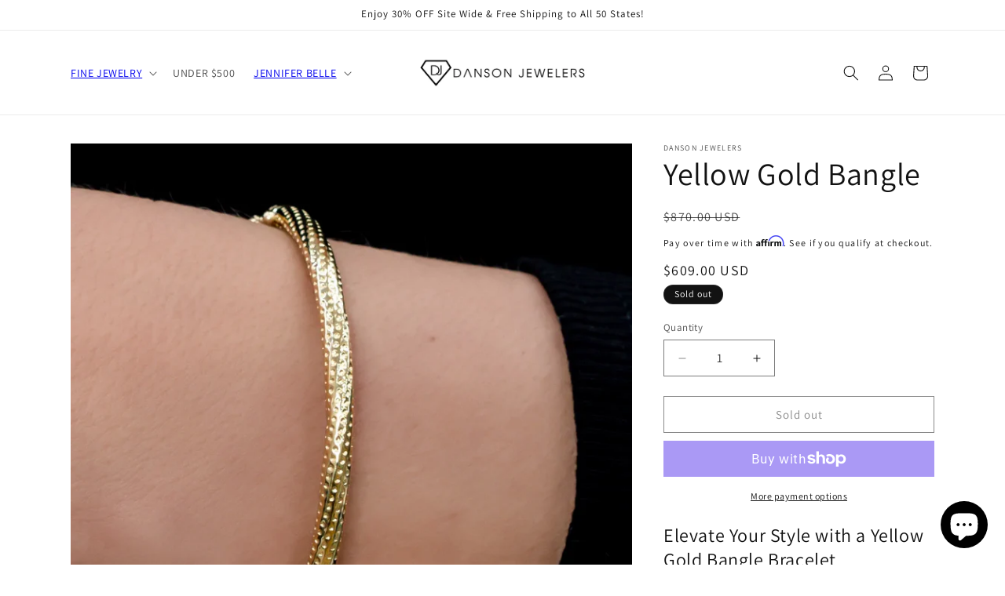

--- FILE ---
content_type: text/css
request_url: https://dansonjewelers.com/cdn/shop/t/16/assets/boost-sd-custom.css?v=1766553892709
body_size: -654
content:
/*# sourceMappingURL=/cdn/shop/t/16/assets/boost-sd-custom.css.map?v=1766553892709 */


--- FILE ---
content_type: text/javascript
request_url: https://dansonjewelers.com/cdn/shop/t/16/assets/boost-sd-custom.js?v=1766553892709
body_size: -570
content:
//# sourceMappingURL=/cdn/shop/t/16/assets/boost-sd-custom.js.map?v=1766553892709
